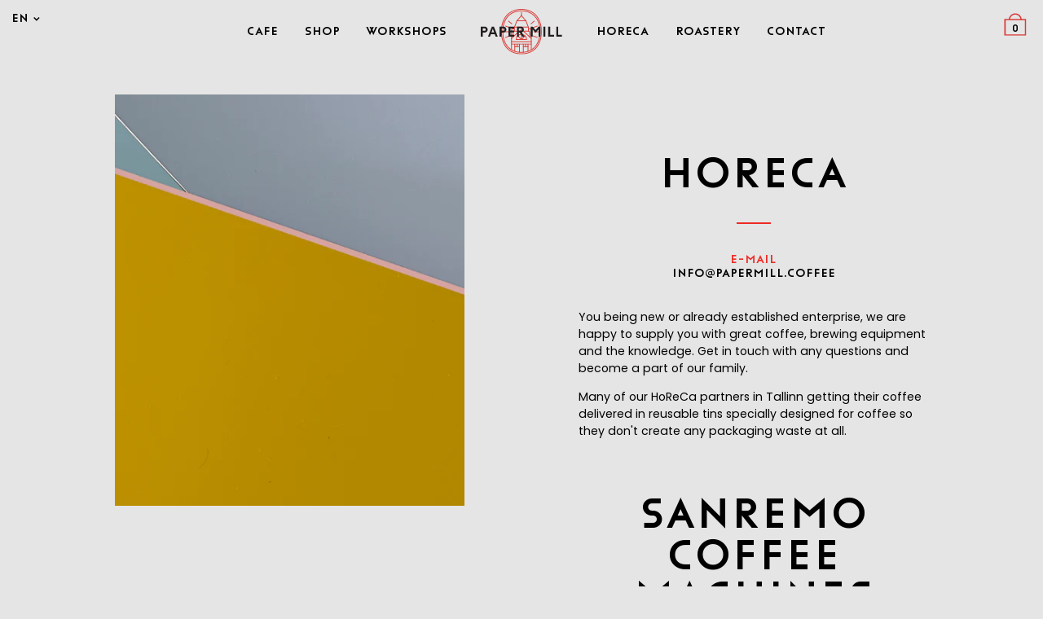

--- FILE ---
content_type: text/css
request_url: https://papermill.coffee/cdn/shop/t/10/assets/layout.theme.css?v=127105726004834650161648730627
body_size: 3968
content:
a,abbr,acronym,address,applet,article,aside,audio,b,big,blockquote,body,canvas,caption,center,cite,code,dd,del,details,dfn,div,dl,dt,em,embed,fieldset,figcaption,figure,footer,form,h1,h2,h3,h4,h5,h6,header,hgroup,html,i,iframe,img,ins,kbd,label,legend,li,mark,menu,nav,object,ol,output,p,pre,q,ruby,s,samp,section,small,span,strike,strong,summary,table,tbody,td,tfoot,th,thead,time,tr,tt,u,ul,var,video{border:none;margin:0;padding:0;vertical-align:baseline;-webkit-font-smoothing:antialiased;text-rendering:optimizeLegibility}*,:after,:before,html{box-sizing:border-box}article,aside,details,figcaption,figure,footer,header,hgroup,main,nav,section,summary{display:block}audio,canvas,video{display:inline-block}body{margin:0}ul{list-style-type:none}a{background:transparent;text-decoration:none}h1,h2,h3,h4,h5,h6{font-weight:400}button,input,select,textarea{font-family:inherit}button{font-size:inherit;border:none;box-shadow:none;background-color:transparent;padding:0;color:inherit;margin:0;cursor:pointer}button:focus{outline:none}button,input{line-height:normal}input[type=search]{-webkit-appearance:textfield}input[type=search]::-webkit-search-cancel-button,input[type=search]::-webkit-search-decoration{-webkit-appearance:none}button::-moz-focus-inner,input::-moz-focus-inner{border:0;padding:0}textarea{overflow:auto;vertical-align:top}img{display:inline-block;vertical-align:middle;max-width:100%;height:auto;-ms-interpolation-mode:bicubic}input:focus,textarea:focus{outline:0}input{margin:0;padding:0;-webkit-appearance:none;-moz-appearance:none;appearance:none}input::-webkit-inner-spin-button,input::-webkit-outer-spin-button{-webkit-appearance:none;margin:0}input[type=number]{-moz-appearance:textfield}select{-webkit-appearance:none;-moz-appearance:none;appearance:none;border-radius:0;border:none;background-color:transparent}html{font-size:16px;font-family:Poppins,sans-serif;min-height:100vh;scroll-behavior:smooth}@media (min-width:1000px){html{font-size:1.2vw}}@media (min-width:1200px){html{font-size:1.1vw}}body{background-color:#e5e5e5}main{padding-top:6rem}@media (min-width:640px){main{padding-top:8.25rem}}strong{font-weight:400}a{color:#000}a:hover{color:#ed2c24}.shopify-section{width:100%}@font-face{font-family:Funkis Medelfet;src:url(e0c1f36760250aa6ebe97f2d2de085ca.woff2) format("woff2"),url(46d81f14af74f720933a05ca6f5aa56a.woff) format("woff");font-weight:500;font-style:normal}@font-face{font-family:Poppins;src:url(661921de14fcce89fbff8b289253406e.woff2) format("woff2"),url(f543f112efea02bdcb32582c41f87019.woff) format("woff");font-weight:400;font-style:normal}body{font-size:1rem}@media (min-width:640px){body{font-size:1rem}}button,input,select,textarea{font-size:1rem}@media (min-width:640px){button,input,select,textarea{font-size:1rem}}h1{font-size:2rem}@media (min-width:640px){h1{font-size:3.625rem}}h2{font-size:1.5rem}@media (min-width:640px){h2{font-size:2.375rem}}h3{font-size:1.25rem}@media (min-width:640px){h3{font-size:1.0625rem}}h4{font-size:1rem}@media (min-width:640px){h4{font-size:1rem}}h5{font-size:1rem}@media (min-width:640px){h5{font-size:.875rem}}h6{font-size:1rem}@media (min-width:640px){h6{font-size:1rem}}h1,h2,h3,h4,h5,h6{line-height:1}.button,h1,h2,h3,h4,h5,h6{font-family:Funkis Medelfet,sans-serif}.button{font-size:1.25rem;border:.15rem solid #c4c4c4;padding:.5rem .7rem}@media (min-width:640px){.button{font-size:1.0625rem}}.button.m-red{border-color:#ed2c24}.button.m-bottom-border{padding:0;border:none;border-bottom:.15rem solid #ed2c24}.cart-button{position:fixed;top:1.15385rem;right:1.4rem;display:inline-block;width:2rem;height:2rem;transition:all .3s}.cart-button img{width:100%;height:100%}@media (min-width:1000px){.m-active .cart-button{width:2rem;height:2rem}}.cart-button__items{font-size:1rem;font-family:Funkis Medelfet,sans-serif;color:#000;position:absolute;top:64%;left:50%;transform:translate(-50%,-50%);z-index:-1}@media (min-width:640px){.cart-button__items{font-size:.875rem}}.intro-block{flex:0 0 100%;max-width:100%;display:flex;justify-content:center}@media (min-width:1000px){.intro-block{flex:0 0 50%;max-width:50%}}.m-gray .intro-block{background-color:#c4c4c4}.m-green .intro-block{background-color:#b8b9b0}.intro-block__content{flex:0 0 75%;max-width:75%;display:flex;flex-direction:column;justify-content:center;align-items:center;padding-top:3rem;padding-bottom:3rem}@media (min-width:640px){.intro-block__content{padding-top:5rem;padding-bottom:5rem}}.intro-block__content-icon{margin-bottom:1.5rem;width:5rem}@media (min-width:640px){.intro-block__content-icon{margin-bottom:3rem}}.intro-block__content-title{font-size:2rem;text-align:center;margin-bottom:.75rem}@media (min-width:640px){.intro-block__content-title{font-size:3.625rem;margin-bottom:1.5rem}}.intro-block__content-text{text-align:center;margin-bottom:3rem}@media (min-width:640px){.intro-block__content-text{margin-bottom:6rem}}.intro-block__content-link{font-family:Funkis Medelfet,sans-serif}.translation-lab-language-switcher-container{font-size:1rem;font-family:Funkis Medelfet,sans-serif;position:fixed;top:1rem;left:1rem}@media (min-width:640px){.translation-lab-language-switcher-container{font-size:1rem}}@media (max-width:999px){.translation-lab-language-switcher-container{font-size:1.25rem;z-index:10;top:6rem;width:35px;left:50%;display:none!important;transform:translate(-50%)}}@media (max-width:999px) and (min-width:640px){.translation-lab-language-switcher-container{font-size:1.0625rem}}@media (max-width:999px){.translation-lab-language-switcher-container.m-menu-open{display:block!important}}.translation-lab-language-switcher-container:after{content:"\203a";position:absolute;top:50%;right:0;display:inline-block;pointer-events:none;transform:translateY(-50%) rotate(90deg)}.translation-lab-language-switcher{padding-right:1rem;cursor:pointer}#map{width:100%;height:50vw;margin-bottom:1.5rem}@media (min-width:640px){#map{margin-bottom:2.5rem}}.page-images{flex:0 0 100%;max-width:100%;padding-left:.7rem;padding-right:.7rem;position:relative;height:calc(100vh - 15.25rem)}@media (min-width:640px){.page-images{padding-left:1.5rem;padding-right:1.5rem}}@media (min-width:1000px){.page-images{padding-left:5rem;padding-right:5rem;flex:0 0 50%;max-width:50%;position:-webkit-sticky;position:sticky;top:8.25rem}}@media (max-width:999px){.page-images{height:60vw}}.page-images__big{width:100%;height:100%}.page-images__small{position:absolute;top:60%;left:20%;width:15vw;height:20vw}.page-title{width:100%;text-align:center;margin-bottom:3rem}@media (min-width:640px){.page-title{margin-bottom:6rem}}.page-title__subtitle{flex:0 0 50%;max-width:50%;margin:0 auto;padding-top:2rem}.price-item{font-size:1.25rem;display:inline-block;border:.15rem solid #ed2c24;border-radius:50%;width:4rem;padding:.3rem 0;text-align:center;font-family:Funkis Medelfet,sans-serif}@media (min-width:640px){.price-item{font-size:1.0625rem}}.product-description{width:100%;text-align:center}.product-description__title{font-family:Funkis Medelfet,sans-serif;text-align:center;margin-bottom:0;margin-top:1.25rem}.product-description__category{font-size:1.25rem;padding-bottom:2.5rem;font-family:Funkis Medelfet,sans-serif;color:#ed2c24}@media (min-width:640px){.product-description__category{font-size:1.0625rem}}.product-description__info{font-size:1.25rem;padding-left:.7rem;padding-right:.7rem;font-family:Funkis Medelfet,sans-serif;text-transform:uppercase;text-align:center;margin-bottom:2.5rem}@media (min-width:640px){.product-description__info{font-size:1.0625rem;padding-left:1.5rem;padding-right:1.5rem}}@media (min-width:1000px){.product-description__info{padding-left:5rem;padding-right:5rem}}.product-description__info strong{font-weight:400!important}.product-description__info h3{font-size:1.25rem;color:#000}@media (min-width:640px){.product-description__info h3{font-size:1.0625rem}}.product-description__info p{color:#ed2c24}.product-form{width:320px;font-family:Funkis Medelfet,sans-serif;display:flex;flex-direction:column;align-items:center}@media (min-width:640px){.product-form{width:20vw}}.product-form__variants{width:100%;padding-bottom:2.5rem}.product-form__item{position:relative;display:flex;align-items:center;width:100%;margin-bottom:.5rem}.product-form__label{font-size:1.25rem;flex-grow:1}@media (min-width:640px){.product-form__label{font-size:1.0625rem}}.product-form__select-wrapper{position:relative;border:.15rem solid #c4c4c4}.product-form__select-wrapper.m-arrow:after{font-size:1.25rem;content:"\203a";position:absolute;top:50%;right:.6rem;display:inline-block;pointer-events:none;transform:translateY(-50%) rotate(90deg)}@media (min-width:640px){.product-form__select-wrapper.m-arrow:after{font-size:1.0625rem}}.product-form__select{cursor:pointer;padding:.5rem 1.9rem .5rem .7rem}.product-form__counter{display:inline-block;padding:.5rem .7rem;cursor:pointer}.product-form__arrow{font-size:1.25rem;position:absolute;right:1rem;z-index:2;top:50%;transform:translateY(-50%)}@media (min-width:640px){.product-form__arrow{font-size:1.0625rem}}.product-form__cart-button-wrapper{position:relative}.product-form__confirm,.product-form__error{font-size:1rem;position:absolute;bottom:-1rem;left:50%;display:block;width:20vw;transform:translate(-50%);text-align:center;transition:all .3s;opacity:0;pointer-events:none}@media (min-width:640px){.product-form__confirm,.product-form__error{font-size:1rem}}.product-form__confirm.m-active,.product-form__error.m-active{bottom:-2rem;opacity:1}.quantity-selector{position:relative;display:flex;padding:0;border:.15rem solid #c4c4c4}.quantity-selector .m-quantity{display:inline-block;width:8vw;border:none;text-align:center;background-color:transparent}@media (min-width:640px){.quantity-selector .m-quantity{width:1.8vw}}.quantity-selector__counter{display:inline-block;padding:.5rem .7rem;cursor:pointer}.responsive-image__image{width:100%;height:100%;-o-object-fit:cover;object-fit:cover}.about-blocks,.about-blocks__banner{display:flex;flex-direction:column}.about-blocks__banner{padding-left:.7rem;padding-right:.7rem}@media (min-width:640px){.about-blocks__banner{padding-left:1.5rem;padding-right:1.5rem}}@media (min-width:1000px){.about-blocks__banner{padding-left:5rem;padding-right:5rem;max-height:50vw;height:calc(100vh - 8.25rem);flex-direction:row;padding-bottom:5rem}}.about-blocks__item{padding-left:.7rem;padding-right:.7rem;display:flex;margin-bottom:3rem;margin-top:3rem;flex-direction:column}@media (min-width:640px){.about-blocks__item{padding-left:1.5rem;padding-right:1.5rem}}@media (min-width:1000px){.about-blocks__item{padding-left:5rem;padding-right:5rem;margin-bottom:5rem;margin-top:5rem;flex-direction:row}}.about-blocks__item-icon{height:7rem;width:6rem;display:flex;justify-content:center;margin:0 auto 1.5rem}@media (min-width:640px){.about-blocks__item-icon{margin-bottom:2.5rem}}@media (min-width:1000px){.about-blocks__item-icon{height:6rem;width:5rem}}.about-blocks__item-icon img{-o-object-fit:contain;object-fit:contain}.about-blocks__item-content{flex:0 0 100%;max-width:100%;padding-left:.7rem;padding-right:.7rem}@media (min-width:640px){.about-blocks__item-content{padding-left:1.5rem;padding-right:1.5rem}}@media (min-width:1000px){.about-blocks__item-content{padding:2.5rem 5rem;flex:0 0 50%;max-width:50%}}.about-blocks__item-image{flex:0 0 100%;max-width:100%;padding-left:.7rem;padding-right:.7rem;position:relative}@media (min-width:640px){.about-blocks__item-image{padding-left:1.5rem;padding-right:1.5rem}}@media (min-width:1000px){.about-blocks__item-image{padding-left:5rem;padding-right:5rem}}@media (min-width:1000px){.m-even .about-blocks__item-image{order:-1}}@media (min-width:1000px){.about-blocks__item-image{flex:0 0 50%;max-width:50%}}.about-blocks__item-title{font-size:2rem;text-align:center;font-family:Funkis Medelfet,sans-serif;padding-bottom:1.5rem}@media (min-width:640px){.about-blocks__item-title{font-size:3.625rem;padding-bottom:2.5rem}}.about-blocks__item-text p{font-size:1rem}@media (min-width:640px){.about-blocks__item-text p{font-size:1rem}}@media (max-width:999px){.about-blocks__item-text{padding-bottom:3rem}}.about-blocks__image-wrapper{position:-webkit-sticky;position:sticky;top:5rem;width:100%;height:60vw;z-index:-1}@media (min-width:1000px){.about-blocks__image-wrapper{max-height:50vw;height:calc(100vh - 10rem)}}.about-blocks__image-wrapper-small{position:absolute;top:50%;right:0;transform:translate(-50%,-50%);z-index:10;width:15vw;height:20vw}.about-blocks__image{width:100%}.cart{padding-left:.7rem;padding-right:.7rem;display:flex;flex-direction:column;align-items:center;margin-bottom:1.5rem}@media (min-width:640px){.cart{padding-left:1.5rem;padding-right:1.5rem}}@media (min-width:1000px){.cart{padding-left:5rem;padding-right:5rem}}@media (min-width:640px){.cart{margin-bottom:2.5rem}}.cart__form{flex:0 0 100%;max-width:100%;display:flex;width:100%;flex-direction:column;align-items:center}@media (min-width:1000px){.cart__form{flex:0 0 66.66667%;max-width:66.66667%}}.cart__items{width:100%;display:flex;flex-direction:column;align-items:center}.cart__item{width:100%;display:flex;align-items:end;border-bottom:.15rem solid #c4c4c4;padding-bottom:1.5rem;margin-bottom:1.5rem}@media (min-width:640px){.cart__item{align-items:center;padding-bottom:2.5rem;margin-bottom:2.5rem}}.cart__item:last-child{margin-bottom:0}.cart__item-price{position:absolute;bottom:0;right:0;margin-left:2rem}@media (min-width:640px){.cart__item-price{position:relative;margin-right:2rem}}.cart__image-wrapper{flex:0 0 20%;max-width:20%}@media (min-width:640px){.cart__image-wrapper{flex:0 0 10%;max-width:10%}}.cart__item-info{flex:0 0 80%;max-width:80%;width:100%;display:flex;position:relative;flex-direction:column;align-items:baseline;font-family:Funkis Medelfet,sans-serif}@media (min-width:640px){.cart__item-info{flex-direction:row;flex:0 0 90%;max-width:90%}}.cart__item-description{font-size:1.25rem;padding-left:2rem;color:#000;flex-grow:1;display:flex;flex-direction:column}@media (min-width:640px){.cart__item-description{font-size:1.0625rem}}@media (max-width:639px){.cart__item-description{margin-bottom:1rem;padding-right:2rem}}.cart__item-remove{top:0;right:0;flex:0 0 5%;text-align:right;position:absolute}@media (min-width:640px){.cart__item-remove{padding:.3rem 0;position:relative}}.cart__item-remove img{width:1.3rem}.cart__title{font-family:Funkis Medelfet,sans-serif;text-align:center;margin-bottom:1.5rem}@media (min-width:640px){.cart__title{margin-bottom:2.5rem}}.cart__item-quantity{margin-left:2rem}@media (min-width:640px){.cart__item-quantity{margin-right:2rem}}.cart__totals-wrapper{font-size:1.25rem;display:flex;justify-content:flex-end;width:100%;padding-top:1.25rem;padding-bottom:1.25rem;margin-bottom:1.5rem;border-bottom:.15rem solid #c4c4c4;font-family:Funkis Medelfet,sans-serif}@media (min-width:640px){.cart__totals-wrapper{font-size:1.0625rem;margin-bottom:2.5rem}}.cart__extra-text{padding-left:.7rem;padding-right:.7rem;padding-bottom:1.25rem;text-align:center}@media (min-width:640px){.cart__extra-text{padding-left:1.5rem;padding-right:1.5rem}}@media (min-width:1000px){.cart__extra-text{padding-left:5rem;padding-right:5rem}}.cart__extra-text-input{padding-top:.625rem;font-size:14px}.cart__extra-text-input a{text-decoration:underline}.cart__extra-text-input a:hover{color:#ed2c24}.cart__totals{width:100%;display:flex;align-items:center}@media (min-width:640px){.cart__totals{flex:0 0 90%;max-width:90%}}.cart__totals-title{flex-grow:1}@media (min-width:640px){.cart__totals-title{padding-left:2rem}}.cart__totals-pusher{display:none;margin-left:2rem;flex:0 0 5%}@media (min-width:640px){.cart__totals-pusher{display:block}}.collection{padding-left:.7rem;padding-right:.7rem;margin:0 auto 3rem;display:flex;justify-content:center;text-align:center;flex-wrap:wrap}@media (min-width:640px){.collection{padding-left:1.5rem;padding-right:1.5rem}}@media (min-width:1000px){.collection{padding-left:5rem;padding-right:5rem}}.collection__item{flex:0 0 100%;max-width:100%;padding-left:.7rem;padding-right:.7rem;margin-bottom:3rem}@media (min-width:640px){.collection__item{padding-left:1.5rem;padding-right:1.5rem}}@media (min-width:1000px){.collection__item{padding-left:5rem;padding-right:5rem}}@media (min-width:640px){.collection__item{flex:0 0 50%;max-width:50%;margin-bottom:5rem}}@media (min-width:1000px){.collection__item{flex:0 0 33.33333%;max-width:33.33333%}}.collection__item-image-wrapper{height:15rem;margin-bottom:.75rem}@media (min-width:640px){.collection__item-image-wrapper{height:10rem;margin-bottom:1.25rem}}.collection__item-image-wrapper.m-big{height:15rem}@media (min-width:640px){.collection__item-image-wrapper.m-big{height:20rem}}.collection__item-image{-o-object-fit:contain;object-fit:contain}.collection__item-title{text-align:center;margin-bottom:.75rem}@media (min-width:640px){.collection__item-title{margin-bottom:1.25rem}}.featured-products{padding:3rem .7rem}@media (min-width:640px){.featured-products{padding-left:1.5rem;padding-right:1.5rem}}@media (min-width:1000px){.featured-products{padding-left:5rem;padding-right:5rem}}@media (min-width:640px){.featured-products{padding-top:5rem;padding-bottom:5rem}}.featured-products__title{text-align:center;font-family:Funkis Medelfet,sans-serif;margin-bottom:3rem}@media (min-width:640px){.featured-products__title{margin-bottom:5rem}}.footer{padding:3rem .7rem .75rem;background-color:#b8b9b0;text-align:center;display:flex;flex-direction:column;align-items:center}@media (min-width:640px){.footer{padding-left:1.5rem;padding-right:1.5rem}}@media (min-width:1000px){.footer{padding-left:5rem;padding-right:5rem}}@media (min-width:640px){.footer{padding-top:5rem;padding-bottom:1.25rem}}.footer__icon{width:5rem;margin-bottom:.75rem}@media (min-width:640px){.footer__icon{margin-bottom:1.25rem}}.footer__title{margin-bottom:.75rem}@media (min-width:640px){.footer__title{margin-bottom:1.25rem}}.footer__content{font-family:Funkis Medelfet,sans-serif;color:#ed2c24}.footer__content strong{font-weight:400;color:#000}.footer__menu{font-size:1rem;font-family:Funkis Medelfet,sans-serif;margin-top:3rem}@media (min-width:640px){.footer__menu{font-size:1rem;margin-top:5rem}}.header{position:fixed;z-index:15;top:0;right:0;left:0;height:5.5rem;margin-right:auto;margin-left:auto;padding-top:.75rem;padding-bottom:.75rem;text-align:center;transition:background-color .3s}@media (min-width:640px){.header{padding-top:.75rem;padding-bottom:.75rem}}.header.m-active{height:6rem;padding-top:.625rem;padding-bottom:.625rem}.header:hover{background-color:#e5e5e5}.header__navigation{position:relative;display:inline-flex;justify-content:center;align-items:center;width:100%;height:100%;padding-right:1.5rem;padding-left:1.5rem}@media (min-width:1000px){.header__navigation{width:auto}}.header__navigation-menu{width:28vw;display:none}@media (min-width:1000px){.header__navigation-menu{display:block}}.header__navigation-menu.m-left{text-align:right}.header__navigation-menu.m-right{text-align:left}.header__navigation-item{font-size:1rem;font-family:Funkis Medelfet,sans-serif;padding-left:1rem;padding-right:1rem;color:#000}@media (min-width:640px){.header__navigation-item{font-size:1rem}}.header__navigation-item:hover{color:#ed2c24}.m-active .header__navigation-item{font-size:1rem}@media (min-width:640px){.m-active .header__navigation-item{font-size:1rem}}.header__navigation-item.m-mobile{font-size:1.25rem;margin-bottom:1rem}@media (min-width:640px){.header__navigation-item.m-mobile{font-size:1.0625rem}}.header__logo{display:inline-block;height:50px;margin-left:2rem;margin-right:2rem}@media (min-width:1000px){.header__logo{height:100%}}.header__logo img,.m-active .header__logo{height:100%}.header__mobile-menu-button{position:absolute;left:1.4rem;border:.15rem solid #ed2c24;width:40px;height:30px;padding:6px 7px}@media (min-width:1000px){.header__mobile-menu-button{display:none}}.header__mobile-menu-button span{position:absolute;top:50%;left:50%;display:block;width:60%;height:2px;transform:translate(-50%,-50%);background-color:#000;transform-origin:50% 50%}.header__mobile-menu-button span:first-child{top:calc(50% + 5px)}.header__mobile-menu-button span:nth-child(3){top:calc(50% - 5px)}.header__mobile-menu-button.m-menu-open span:first-child{transform-origin:center center;top:50%;transform:translate(-50%,-50%) rotate(35deg)}.header__mobile-menu-button.m-menu-open span:nth-child(2){opacity:0}.header__mobile-menu-button.m-menu-open span:nth-child(3){transform-origin:center center;top:50%;transform:translate(-50%,-50%) rotate(-35deg)}.mobile-menu{position:fixed;z-index:2;display:none;flex-direction:column;align-items:center;width:100%;height:100%;padding-top:5rem;background-color:#e5e5e5}.hero-block,.mobile-menu.m-menu-open{display:flex}.hero-block{min-height:calc(100vh - 6rem);align-items:stretch;padding-bottom:3rem}@media (min-width:640px){.hero-block{padding-bottom:7rem;min-height:calc(100vh - 7rem)}}.hero-block__content{position:relative;display:flex;flex-direction:column;justify-content:center;text-align:center;align-items:center;width:100%}.hero-block__title{position:relative;z-index:10;text-align:center;margin-bottom:.75rem}@media (min-width:640px){.hero-block__title{margin-bottom:1.5rem}}.hero-block__subtitle{font-size:1.25rem;position:relative;z-index:10}@media (min-width:640px){.hero-block__subtitle{font-size:1.0625rem}}.hero-block__cta{font-size:1.25rem;margin-top:3rem;border-bottom:.15rem solid #ed2c24;font-family:Funkis Medelfet,sans-serif}@media (min-width:640px){.hero-block__cta{font-size:1.0625rem;margin-top:6rem}}@media (min-width:640px){.hero-block__image-wrapper{position:absolute}}.hero-block__image-wrapper.m-image1{top:0;left:0;height:100%;width:25vw}@media (max-width:639px){.hero-block__image-wrapper.m-image1{width:90%;height:60vw;margin-bottom:3rem}}.hero-block__image-wrapper.m-image2{top:0;right:1.4rem;height:60%;width:18vw}@media (min-width:1000px){.hero-block__image-wrapper.m-image2{right:6rem}}@media (max-width:639px){.hero-block__image-wrapper.m-image2{display:none}}.hero-block__image-wrapper.m-image3{bottom:0;right:0;height:70%;width:13vw}@media (max-width:639px){.hero-block__image-wrapper.m-image3{display:none}}.hero-block__image{height:100%;width:100%;-o-object-fit:cover;object-fit:cover}.image-text-block{display:flex;flex-direction:column}@media (min-width:1000px){.image-text-block{height:100vh;flex-direction:row}}@media (min-width:1000px){.image-text-block.m-right{flex-direction:row-reverse}}.image-text-block__image-wrapper{flex:0 0 100%;max-width:100%}@media (min-width:1000px){.image-text-block__image-wrapper{flex:0 0 50%;max-width:50%}}@media (max-width:999px){.image-text-block__image-wrapper{height:60vw}}.image-text-block__image{height:100%}#shopify-section-cafe-blocks,#shopify-section-contact-blocks,#shopify-section-courses-blocks,#shopify-section-horeca-blocks{padding-left:.7rem;padding-right:.7rem;display:flex;padding-bottom:3rem;flex-direction:column}@media (min-width:640px){#shopify-section-cafe-blocks,#shopify-section-contact-blocks,#shopify-section-courses-blocks,#shopify-section-horeca-blocks{padding-left:1.5rem;padding-right:1.5rem}}@media (min-width:1000px){#shopify-section-cafe-blocks,#shopify-section-contact-blocks,#shopify-section-courses-blocks,#shopify-section-horeca-blocks{padding-left:5rem;padding-right:5rem;flex-direction:row;padding-bottom:5rem}}#shopify-section-cafe-blocks .page-images,#shopify-section-contact-blocks .page-images,#shopify-section-courses-blocks .page-images,#shopify-section-horeca-blocks .page-images{position:-webkit-sticky;position:sticky}.page{padding-left:.7rem;padding-right:.7rem;display:flex;flex-direction:column;align-items:center;padding-bottom:3rem}@media (min-width:640px){.page{padding-left:1.5rem;padding-right:1.5rem}}@media (min-width:1000px){.page{padding-left:5rem;padding-right:5rem;padding-bottom:5rem}}.page__image-wrapper{flex:0 0 100%;max-width:100%}@media (min-width:1000px){.page__image-wrapper{flex:0 0 50%;max-width:50%}}.page__content-wrapper{flex:0 0 100%;max-width:100%;padding-left:.7rem;padding-right:.7rem;display:flex;flex-direction:column;align-items:center;margin-top:3rem}@media (min-width:640px){.page__content-wrapper{padding-left:1.5rem;padding-right:1.5rem}}@media (min-width:1000px){.page__content-wrapper{padding-left:5rem;padding-right:5rem}}@media (min-width:640px){.page__content-wrapper{margin-top:5rem}}@media (min-width:1000px){.page__content-wrapper{flex:0 0 50%;max-width:50%}}.page__content.m-sub-page{flex:0 0 100%;max-width:100%}@media (min-width:1000px){.page__content.m-sub-page{flex:0 0 50%;max-width:50%}}.page__content p{margin-bottom:1rem}.page__title{font-family:Funkis Medelfet,sans-serif;text-align:center;margin-bottom:1.5rem}@media (min-width:640px){.page__title{margin-bottom:2.5rem}}.page__splitter{display:inline-block;width:3rem;height:.15rem;background-color:#ed2c24;margin-bottom:1.5rem}@media (min-width:640px){.page__splitter{margin-bottom:2.5rem}}.page__content-link{margin-top:1.5rem}@media (min-width:640px){.page__content-link{margin-top:2.5rem}}.page-info{font-family:Funkis Medelfet,sans-serif;color:#ed2c24;text-align:center;margin-bottom:1.5rem}.page-info strong{font-weight:400;color:#000}@media (min-width:640px){.page-info{margin-bottom:2.5rem}}.product{display:flex;flex-direction:column}@media (min-width:640px){.product{flex-direction:row}}.product__image-wrapper{flex:0 0 100%;max-width:100%;padding-left:.7rem;padding-right:.7rem;display:flex;justify-content:center;align-items:flex-start;padding-bottom:1.5rem}@media (min-width:640px){.product__image-wrapper{padding-left:1.5rem;padding-right:1.5rem}}@media (min-width:1000px){.product__image-wrapper{padding-left:5rem;padding-right:5rem}}@media (min-width:640px){.product__image-wrapper{flex:0 0 50%;max-width:50%}}.product__image{height:35vh;width:auto}@media (min-width:640px){.product__image{flex:0 0 66.66667%;max-width:66.66667%;height:auto;width:100%}}.product__content{flex:0 0 100%;max-width:100%;padding-left:.7rem;padding-right:.7rem;display:flex;flex-direction:column;align-items:center;padding-bottom:2.5rem}@media (min-width:640px){.product__content{padding-left:1.5rem;padding-right:1.5rem}}@media (min-width:1000px){.product__content{padding-left:5rem;padding-right:5rem;flex:0 0 50%;max-width:50%}}@media (min-width:1200px){.product__content{flex:0 0 40%;max-width:40%}}.product-slider{display:flex;position:relative;flex-direction:column-reverse;background-color:#e2a595;overflow:hidden;padding:1.5rem .7rem}@media (min-width:640px){.product-slider{padding-left:1.5rem;padding-right:1.5rem}}@media (min-width:1000px){.product-slider{padding-left:5rem;padding-right:5rem}}@media (min-width:640px){.product-slider{padding-top:2.5rem;padding-bottom:2.5rem}}@media (min-width:1000px){.product-slider{min-height:100vh;flex-direction:row}}.product-slider__description-wrapper{flex:0 0 100%;max-width:100%;position:relative;display:flex;align-items:center;justify-content:center;text-align:center}@media (min-width:1000px){.product-slider__description-wrapper{flex:0 0 50%;max-width:50%}}.product-slider__description{flex:0 0 75%;max-width:75%;display:none;padding-top:1.5rem;padding-bottom:1.5rem}@media (min-width:640px){.product-slider__description{padding-top:2.5rem;padding-bottom:2.5rem}}.product-slider__description.m-active{display:block}.product-slider__image-slider-wrapper{flex:0 0 100%;max-width:100%;position:relative;min-height:60vw}@media (min-width:1000px){.product-slider__image-slider-wrapper{flex:0 0 50%;max-width:50%}}.product-slider__image-slider{position:absolute;opacity:0;top:60%;left:150%;width:50%;padding-top:1.5rem;padding-bottom:1.5rem;transform:translate(-50%,-50%);transition:all .3s}@media (min-width:640px){.product-slider__image-slider{width:30%;padding-top:2.5rem;padding-bottom:2.5rem}}@media (min-width:1000px){.product-slider__image-slider{width:40%}}.product-slider__image-slider.m-left-out{left:0;top:50%}.product-slider__image-slider.m-active{opacity:1;top:50%;left:50%}.product-slider__image-slider.m-right{opacity:1;top:60%;left:100%;transform:translate(-50%,-50%) rotate(10deg) scale(.8)}.product-slider__image-slider.m-right-out{top:60%;left:150%;transform:translate(-50%,-50%) rotate(10deg) scale(.8)}.product-slider__image-slider-item{flex:0 0 40%;max-width:40%}.product-slider__buttons{padding-left:.7rem;padding-right:.7rem;z-index:10;width:100%;top:50%;left:0;position:absolute;display:flex;justify-content:space-between;transition:opacity .3s}@media (min-width:640px){.product-slider__buttons{padding-left:1.5rem;padding-right:1.5rem}}@media (min-width:1000px){.product-slider__buttons{padding-left:5rem;padding-right:5rem;opacity:0}}.product-slider:hover .product-slider__buttons{opacity:1}.product-slider__button{cursor:pointer;width:2rem}.product-slider__button img{width:100%}.product-slider__button.m-left{transform:rotate(180deg)}.values-block{background-color:#e2a595;padding:3rem .7rem;display:flex;flex-direction:column;align-items:center}@media (min-width:640px){.values-block{padding-left:1.5rem;padding-right:1.5rem}}@media (min-width:1000px){.values-block{padding:5rem}}.values-block__title{text-align:center;font-family:Funkis Medelfet,sans-serif;margin-bottom:3rem}@media (min-width:640px){.values-block__title{margin-bottom:5rem}}.values-block__item-wrapper{flex:0 0 100%;max-width:100%;display:flex;flex-wrap:wrap;justify-content:center;flex-direction:column;align-items:stretch}@media (min-width:640px){.values-block__item-wrapper{flex-direction:row}}@media (min-width:1000px){.values-block__item-wrapper{flex:0 0 75%;max-width:75%}}.values-block__item{flex:0 0 100%;max-width:100%;display:flex;justify-content:center;flex-direction:column;align-items:center;text-align:center;margin-bottom:3rem;padding-left:1rem;padding-right:1rem}@media (min-width:640px){.values-block__item{flex:0 0 25%;max-width:25%;margin-bottom:5rem}}.values-block__image-wrapper{width:5rem;margin-bottom:.75rem}@media (min-width:640px){.values-block__image-wrapper{margin-bottom:1.25rem}}.values-block__image{-o-object-fit:contain;object-fit:contain}
/*# sourceMappingURL=/cdn/shop/t/10/assets/layout.theme.css.map?v=127105726004834650161648730627 */


--- FILE ---
content_type: text/css
request_url: https://papermill.coffee/cdn/shop/t/10/assets/layout.theme.styleLiquid.scss.css?v=75789508706063305271648730627
body_size: -766
content:
/*# sourceMappingURL=/cdn/shop/t/10/assets/layout.theme.styleLiquid.scss.css.map?v=75789508706063305271648730627 */


--- FILE ---
content_type: image/svg+xml
request_url: https://papermill.coffee/cdn/shop/t/10/assets/cart.svg?v=170751896291451649021648730611
body_size: -844
content:
<svg width="44" height="46" viewBox="0 0 44 46" fill="none" xmlns="http://www.w3.org/2000/svg">
<path fill-rule="evenodd" clip-rule="evenodd" d="M22 3.27372C16.0906 3.27372 11.3 8.06427 11.3 13.9737H8.70001C8.70001 6.62833 14.6546 0.673721 22 0.673721C29.3454 0.673721 35.3 6.62833 35.3 13.9737H32.7C32.7 8.06427 27.9095 3.27372 22 3.27372Z" fill="#DA3D39"/>
<path fill-rule="evenodd" clip-rule="evenodd" d="M41.4 14.5737H2.6V43.3737H41.4V14.5737ZM0 11.9737V45.9737H44V11.9737H0Z" fill="#DA3D39"/>
</svg>


--- FILE ---
content_type: image/svg+xml
request_url: https://papermill.coffee/cdn/shop/t/10/assets/logo.svg?v=35813752498673249011648730617
body_size: 2984
content:
<svg width="185" height="104" viewBox="0 0 185 104" fill="none" xmlns="http://www.w3.org/2000/svg">
<path d="M92.4734 16.1999C91.9692 16.1999 91.5447 15.7799 91.5447 15.281V8.13936C91.5447 7.64049 91.9692 7.2204 92.4734 7.2204C92.9776 7.2204 93.4021 7.64049 93.4021 8.13936V15.281C93.4287 15.7799 93.0041 16.1999 92.4734 16.1999Z" fill="#DA3D39"/>
<path d="M70.0781 76.51C69.574 76.51 69.1494 76.0899 69.1494 75.591V67.2679L69.4148 67.0053C69.4678 66.9528 74.4033 62.0429 79.6306 57.1856C90.4302 47.1558 91.81 47.1558 92.4999 47.1558C95.2861 47.1558 109.429 61.0452 115.373 67.0316C115.744 67.3991 115.744 67.9768 115.373 68.3444C115.001 68.7119 114.418 68.6857 114.046 68.3444C104.865 59.1285 94.3574 49.44 92.4999 49.0199C90.6425 49.4138 80.2144 58.9185 71.0334 68.0555V75.6173C71.0068 76.0899 70.5823 76.51 70.0781 76.51Z" fill="#DA3D39"/>
<path d="M114.948 93.6814C114.444 93.6814 114.02 93.2613 114.02 92.7624V76.1161H71.0068V92.7624C71.0068 93.2613 70.5823 93.6814 70.0781 93.6814C69.574 93.6814 69.1494 93.2613 69.1494 92.7624V74.2782H115.904V92.7624C115.904 93.2613 115.479 93.6814 114.948 93.6814Z" fill="#DA3D39"/>
<path d="M105.13 70.8387H79.8163V69.9197C79.8163 63.0144 85.4948 57.3956 92.4734 57.3956C99.452 57.3956 105.13 63.0144 105.13 69.9197V70.8387ZM81.7268 69.0008H103.22C102.742 63.5395 98.0987 59.2598 92.4734 59.2598C86.848 59.2336 82.2045 63.5395 81.7268 69.0008Z" fill="#DA3D39"/>
<path d="M87.7237 51.8819H76.6852C76.1811 51.8819 75.7565 51.4618 75.7565 50.9629C75.7565 50.464 76.1811 50.0439 76.6852 50.0439H87.7237C88.2278 50.0439 88.6524 50.464 88.6524 50.9629C88.6524 51.4618 88.2544 51.8819 87.7237 51.8819Z" fill="#DA3D39"/>
<path d="M109.509 51.8819H97.1701C96.6659 51.8819 96.2414 51.4618 96.2414 50.9629C96.2414 50.464 96.6659 50.0439 97.1701 50.0439H109.509C110.013 50.0439 110.437 50.464 110.437 50.9629C110.437 51.4618 110.039 51.8819 109.509 51.8819Z" fill="#DA3D39"/>
<path d="M92.4734 70.8387C91.9692 70.8387 91.5447 70.4186 91.5447 69.9197V58.3146C91.5447 57.8157 91.9692 57.3956 92.4734 57.3956C92.9776 57.3956 93.4021 57.8157 93.4021 58.3146V69.9197C93.4287 70.4186 93.0041 70.8387 92.4734 70.8387Z" fill="#DA3D39"/>
<path d="M63.8955 53.2209H54.1838C53.6797 53.2209 53.2551 52.8008 53.2551 52.3019C53.2551 51.8031 53.6797 51.383 54.1838 51.383H63.8955C64.3997 51.383 64.8242 51.8031 64.8242 52.3019C64.8242 52.8008 64.3997 53.2209 63.8955 53.2209Z" fill="#DA3D39"/>
<path d="M56.4923 66.1651C56.1209 66.1651 55.7494 65.9288 55.6167 65.5612C55.431 65.0886 55.6963 64.5372 56.1739 64.3797L65.2753 61.0977C65.753 60.9139 66.2837 61.1765 66.4694 61.6491C66.6551 62.1217 66.3898 62.6731 65.9122 62.8306L56.8108 66.1126C56.7046 66.1651 56.5985 66.1651 56.4923 66.1651Z" fill="#DA3D39"/>
<path d="M128.481 66.1651C128.375 66.1651 128.269 66.1389 128.163 66.1126L119.061 62.8306C118.584 62.6468 118.318 62.1217 118.504 61.6491C118.69 61.1765 119.22 60.9139 119.698 61.0977L128.799 64.3797C129.277 64.5635 129.542 65.0886 129.357 65.5612C129.224 65.9288 128.879 66.1651 128.481 66.1651Z" fill="#DA3D39"/>
<path d="M130.79 53.2209H121.078C120.574 53.2209 120.149 52.8008 120.149 52.3019C120.149 51.8031 120.574 51.383 121.078 51.383H130.79C131.294 51.383 131.718 51.8031 131.718 52.3019C131.745 52.8008 131.32 53.2209 130.79 53.2209Z" fill="#DA3D39"/>
<path d="M119.38 43.5324C119.008 43.5324 118.637 43.2961 118.504 42.9285C118.318 42.4559 118.584 41.9046 119.061 41.747L128.163 38.465C128.64 38.2812 129.197 38.5438 129.357 39.0164C129.542 39.489 129.277 40.0404 128.799 40.1979L119.698 43.4799C119.592 43.5062 119.486 43.5324 119.38 43.5324Z" fill="#DA3D39"/>
<path d="M114.418 35.0255C114.152 35.0255 113.887 34.9204 113.701 34.6841C113.356 34.2903 113.409 33.7127 113.807 33.3713L121.237 27.2012C121.635 26.8599 122.219 26.9124 122.564 27.3062C122.909 27.7 122.856 28.2777 122.458 28.619L115.028 34.7892C114.842 34.9467 114.603 35.0255 114.418 35.0255Z" fill="#DA3D39"/>
<path d="M70.5823 35.0255C70.37 35.0255 70.1577 34.9467 69.972 34.8154L62.5423 28.6453C62.1442 28.3039 62.0912 27.7263 62.4361 27.3325C62.7546 26.9386 63.3648 26.8861 63.7629 27.2274L71.1926 33.3976C71.5906 33.7389 71.6437 34.3165 71.2987 34.7104C71.113 34.8942 70.8476 35.0255 70.5823 35.0255Z" fill="#DA3D39"/>
<path d="M65.6203 43.5324C65.5142 43.5324 65.408 43.5062 65.3019 43.4799L56.2005 40.1979C55.7229 40.0141 55.4575 39.489 55.6433 39.0164C55.829 38.5438 56.3597 38.2812 56.8373 38.465L65.9387 41.747C66.4164 41.9308 66.6817 42.4559 66.496 42.9285C66.3633 43.2961 65.9918 43.5324 65.6203 43.5324Z" fill="#DA3D39"/>
<path d="M88.2544 99.8515C87.7502 99.8515 87.3257 99.4314 87.3257 98.9326V87.4324H78.3569V96.6746C78.3569 97.1734 77.9324 97.5935 77.4282 97.5935C76.9241 97.5935 76.4995 97.1734 76.4995 96.6746V85.5683H89.2096V98.9063C89.1831 99.4314 88.7585 99.8515 88.2544 99.8515Z" fill="#DA3D39"/>
<path d="M96.719 99.8515C96.2148 99.8515 95.7903 99.4315 95.7903 98.9326V85.5945H108.5V96.7008C108.5 97.1997 108.076 97.6198 107.572 97.6198C107.068 97.6198 106.643 97.1997 106.643 96.7008V87.4587H97.6477V98.9588C97.6477 99.4315 97.2232 99.8515 96.719 99.8515Z" fill="#DA3D39"/>
<path d="M92.4734 70.8387C92.2346 70.8387 91.9958 70.7599 91.8101 70.5761L83.5312 62.3842C83.1598 62.0166 83.1598 61.439 83.5312 61.0714C83.9027 60.7038 84.4865 60.7038 84.858 61.0714L93.1368 69.2633C93.5083 69.6309 93.5083 70.2085 93.1368 70.5761C92.9511 70.7599 92.7123 70.8387 92.4734 70.8387Z" fill="#DA3D39"/>
<path d="M92.4734 70.8386C92.2346 70.8386 91.9958 70.7599 91.81 70.5761C91.4386 70.2085 91.4386 69.6309 91.81 69.2633L100.062 61.0977C100.434 60.7301 101.018 60.7301 101.389 61.0977C101.761 61.4653 101.761 62.0429 101.389 62.4105L93.1368 70.5761C92.951 70.7599 92.7122 70.8386 92.4734 70.8386Z" fill="#DA3D39"/>
<path d="M70.0781 69.132C69.574 69.132 69.1494 68.7119 69.1494 68.213V47.7596C69.1494 46.2368 70.3965 45.0027 71.9356 45.0027H76.7118C77.216 45.0027 77.6405 45.4228 77.6405 45.9217C77.6405 46.4206 77.216 46.8407 76.7118 46.8407H71.9356C71.4314 46.8407 71.0334 47.2345 71.0334 47.7334V68.1868C71.0068 68.7119 70.5823 69.132 70.0781 69.132Z" fill="#DA3D39"/>
<path d="M73.9257 64.2746C73.4215 64.2746 72.9969 63.8545 72.9969 63.3557V52.8008C72.9969 51.3042 74.2441 50.0701 75.7566 50.0439V41.5895L81.4085 26.7811L91.757 14.6771C92.102 14.2832 92.6857 14.2307 93.0837 14.572C93.4818 14.9134 93.5348 15.491 93.1899 15.8848L83.0271 27.7525L77.614 41.9308V51.9081H75.7566C75.2524 51.9081 74.8544 52.3019 74.8544 52.8008V63.3557C74.8544 63.8545 74.4298 64.2746 73.9257 64.2746Z" fill="#DA3D39"/>
<path d="M111.048 64.2746C110.544 64.2746 110.119 63.8545 110.119 63.3557V52.8008C110.119 52.3019 109.721 51.9081 109.217 51.9081H107.359V41.9308L101.946 27.7525L91.7835 15.8848C91.4385 15.491 91.4916 14.9134 91.8896 14.572C92.2876 14.2307 92.8714 14.2832 93.2164 14.6771L103.591 26.8073L109.243 41.6157V50.0701C110.756 50.0701 112.003 51.3042 112.003 52.827V63.3819C112.003 63.8545 111.578 64.2746 111.048 64.2746Z" fill="#DA3D39"/>
<path d="M114.948 76.1161C114.444 76.1161 114.02 75.696 114.02 75.1971V47.7334C114.02 47.2345 113.622 46.8407 113.117 46.8407H108.341C107.837 46.8407 107.412 46.4206 107.412 45.9217C107.412 45.4228 107.837 45.0027 108.341 45.0027H113.117C114.656 45.0027 115.904 46.2368 115.904 47.7596V75.2234C115.904 75.7223 115.479 76.1161 114.948 76.1161Z" fill="#DA3D39"/>
<path d="M114.948 81.4986H70.0516C69.5474 81.4986 69.1229 81.0785 69.1229 80.5796C69.1229 80.0807 69.5474 79.6606 70.0516 79.6606H114.948C115.452 79.6606 115.877 80.0807 115.877 80.5796C115.904 81.0785 115.479 81.4986 114.948 81.4986Z" fill="#DA3D39"/>
<path d="M108.288 42.6923H76.6587C76.1545 42.6923 75.73 42.2722 75.73 41.7733C75.73 41.2744 76.1545 40.8543 76.6587 40.8543H108.288C108.792 40.8543 109.217 41.2744 109.217 41.7733C109.243 42.2722 108.819 42.6923 108.288 42.6923Z" fill="#DA3D39"/>
<path d="M102.769 28.1989H82.2045C81.7003 28.1989 81.2758 27.7788 81.2758 27.28C81.2758 26.7811 81.7003 26.361 82.2045 26.361H102.769C103.273 26.361 103.698 26.7811 103.698 27.28C103.698 27.7788 103.3 28.1989 102.769 28.1989Z" fill="#DA3D39"/>
<path d="M77.4017 87.4324C76.8975 87.4324 76.473 87.0123 76.473 86.5135V80.5796C76.473 80.0807 76.8975 79.6606 77.4017 79.6606C77.9058 79.6606 78.3304 80.0807 78.3304 80.5796V86.5135C78.3569 87.0123 77.9324 87.4324 77.4017 87.4324Z" fill="#DA3D39"/>
<path d="M82.8148 87.4324C82.3106 87.4324 81.886 87.0123 81.886 86.5135V80.5796C81.886 80.0807 82.3106 79.6606 82.8148 79.6606C83.3189 79.6606 83.7435 80.0807 83.7435 80.5796V86.5135C83.77 87.0123 83.3455 87.4324 82.8148 87.4324Z" fill="#DA3D39"/>
<path d="M88.2544 87.4324C87.7502 87.4324 87.3257 87.0123 87.3257 86.5135V80.5796C87.3257 80.0807 87.7502 79.6606 88.2544 79.6606C88.7586 79.6606 89.1831 80.0807 89.1831 80.5796V86.5135C89.1831 87.0123 88.7586 87.4324 88.2544 87.4324Z" fill="#DA3D39"/>
<path d="M96.719 87.4324C96.2148 87.4324 95.7903 87.0123 95.7903 86.5135V80.5796C95.7903 80.0807 96.2148 79.6606 96.719 79.6606C97.2232 79.6606 97.6477 80.0807 97.6477 80.5796V86.5135C97.6477 87.0123 97.2232 87.4324 96.719 87.4324Z" fill="#DA3D39"/>
<path d="M102.132 87.4324C101.628 87.4324 101.203 87.0123 101.203 86.5135V80.5796C101.203 80.0807 101.628 79.6606 102.132 79.6606C102.636 79.6606 103.061 80.0807 103.061 80.5796V86.5135C103.061 87.0123 102.663 87.4324 102.132 87.4324Z" fill="#DA3D39"/>
<path d="M107.545 87.4324C107.041 87.4324 106.616 87.0123 106.616 86.5135V80.5796C106.616 80.0807 107.041 79.6606 107.545 79.6606C108.049 79.6606 108.474 80.0807 108.474 80.5796V86.5135C108.474 87.0123 108.076 87.4324 107.545 87.4324Z" fill="#DA3D39"/>
<path d="M92.553 100.482C80.0287 100.482 69.3617 96.2545 61.7197 88.2464C53.547 79.7132 49.2219 67.1629 49.2219 51.9869C49.2219 36.8109 53.547 24.2343 61.7197 15.7274C69.3882 7.71928 80.0552 3.49207 92.553 3.49207C105.051 3.49207 115.691 7.71928 123.333 15.7274C131.453 24.2606 135.752 36.7847 135.752 51.9869C135.752 67.1891 131.453 79.7395 123.333 88.2464C115.718 96.2545 105.077 100.482 92.553 100.482ZM92.553 5.32999C66.9736 5.32999 51.1058 23.2103 51.1058 51.9869C51.1058 80.7635 67.0001 98.6438 92.553 98.6438C118.053 98.6438 133.894 80.7635 133.894 51.9869C133.894 23.2103 118.053 5.32999 92.553 5.32999Z" fill="#DA3D39"/>
<path d="M92.5531 103.974C79.1265 103.974 67.7166 99.4315 59.4908 90.872C50.7343 81.7349 46.1173 68.2918 46.1173 51.9869C46.1173 35.6819 50.7343 22.2388 59.4908 13.1017C67.7166 4.51603 79.1265 0 92.5531 0C105.953 0 117.363 4.54229 125.536 13.1017C134.239 22.2388 138.856 35.6819 138.856 51.9869C138.856 68.2918 134.239 81.7349 125.536 90.872C117.39 99.4315 105.98 103.974 92.5531 103.974ZM92.5531 1.81166C65.0631 1.81166 47.9747 21.031 47.9747 51.9606C47.9747 82.8902 65.0631 102.11 92.5531 102.11C119.963 102.11 136.999 82.8902 136.999 51.9606C136.999 21.031 119.963 1.81166 92.5531 1.81166Z" fill="#DA3D39"/>
<path d="M8.49111 54.1924H4.5109V63.5133H0V40.4342H8.49111C12.5244 40.4342 15.7616 43.3749 15.7616 47.3396C15.7616 51.2517 12.5244 54.1924 8.49111 54.1924ZM8.43804 44.5827H4.5109V50.0439H8.43804C10.0301 50.0439 11.2773 48.9149 11.2773 47.3396C11.2773 45.7117 10.0567 44.5827 8.43804 44.5827Z" fill="#231F20"/>
<path d="M31.8947 57.8945H22.979L20.9359 63.5133H16.5046L25.1549 40.4342H29.9577L38.608 63.5133H33.9113L31.8947 57.8945ZM30.3822 53.746L27.4369 45.5542L24.465 53.746H30.3822Z" fill="#231F20"/>
<path d="M51.0793 54.1924H47.0991V63.5133H42.5882V40.4342H51.0793C55.1126 40.4342 58.3498 43.3749 58.3498 47.3396C58.3498 51.2517 55.1126 54.1924 51.0793 54.1924ZM51.0528 44.5827H47.1256V50.0439H51.0528C52.6448 50.0439 53.892 48.9149 53.892 47.3396C53.892 45.7117 52.6448 44.5827 51.0528 44.5827Z" fill="#231F20"/>
<path d="M67.6104 44.6352V49.5451H75.8362V53.7198H67.6104V59.3123H76.1812V63.5133H63.0995V40.4342H76.1812V44.6352H67.6104Z" fill="#231F20"/>
<path d="M88.5728 54.0611H86.7685V63.5133H82.3903V40.4342H90.9344C94.9146 40.4342 98.1784 43.4012 98.1784 47.2608C98.1784 50.3065 96.2148 52.7746 93.296 53.6935L99.6113 63.5133H94.5432L88.5728 54.0611ZM86.7685 49.9389H90.9079C92.5 49.9389 93.7206 48.8362 93.7206 47.2608C93.7206 45.6854 92.5265 44.5564 90.9079 44.5564H86.7685V49.9389Z" fill="#231F20"/>
<path d="M135.937 40.4342V63.5133H131.426V46.867L124.74 54.7175L118 46.7619V63.5133H113.489V40.4342H117.973L124.74 48.5211L131.506 40.4342H135.937Z" fill="#231F20"/>
<path d="M142.438 40.4342H146.949V63.5133H142.438V40.4342Z" fill="#231F20"/>
<path d="M166.665 59.3123V63.5133H153.424V40.4342H157.935V59.3386H166.665V59.3123Z" fill="#231F20"/>
<path d="M185 59.3123V63.5133H171.759V40.4342H176.27V59.3386H185V59.3123Z" fill="#231F20"/>
</svg>
